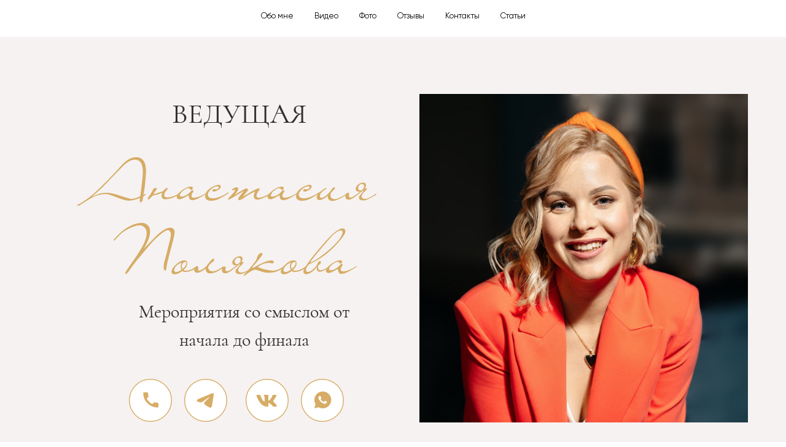

--- FILE ---
content_type: image/svg+xml
request_url: https://static.tildacdn.com/tild3331-3130-4262-a364-623165313665/vk-active.svg
body_size: 163
content:
<?xml version="1.0" encoding="UTF-8"?> <svg xmlns="http://www.w3.org/2000/svg" width="51" height="51" viewBox="0 0 51 51" fill="none"> <circle cx="25.5" cy="25.5" r="25" fill="#D6AC66" stroke="white"></circle> <path fill-rule="evenodd" clip-rule="evenodd" d="M36.45 19.948C36.616 19.402 36.45 19 35.655 19H33.03C32.362 19 32.054 19.347 31.887 19.73C31.887 19.73 30.552 22.926 28.661 25.002C28.049 25.604 27.771 25.795 27.437 25.795C27.27 25.795 27.019 25.604 27.019 25.057V19.948C27.019 19.292 26.835 19 26.279 19H22.151C21.734 19 21.483 19.304 21.483 19.593C21.483 20.214 22.429 20.358 22.526 22.106V25.904C22.526 26.737 22.373 26.888 22.039 26.888C21.149 26.888 18.984 23.677 17.699 20.003C17.45 19.288 17.198 19 16.527 19H13.9C13.15 19 13 19.347 13 19.73C13 20.412 13.89 23.8 17.145 28.281C19.315 31.341 22.37 33 25.153 33C26.822 33 27.028 32.632 27.028 31.997V29.684C27.028 28.947 27.186 28.8 27.715 28.8C28.105 28.8 28.772 28.992 30.33 30.467C32.11 32.216 32.403 33 33.405 33H36.03C36.78 33 37.156 32.632 36.94 31.904C36.702 31.18 35.852 30.129 34.725 28.882C34.113 28.172 33.195 27.407 32.916 27.024C32.527 26.533 32.638 26.314 32.916 25.877C32.916 25.877 36.116 21.451 36.449 19.948H36.45Z" fill="white"></path> </svg> 

--- FILE ---
content_type: image/svg+xml
request_url: https://static.tildacdn.com/tild6636-6666-4533-b561-643334393666/arrow.svg
body_size: -208
content:
<?xml version="1.0" encoding="UTF-8"?> <svg xmlns="http://www.w3.org/2000/svg" width="51" height="51" viewBox="0 0 51 51" fill="none"> <circle cx="25.5" cy="25.5" r="25" fill="#D6AC66" stroke="white"></circle> <path d="M27.04 19.4L34.24 26.6L27.04 33.8H24.88L31.312 27.368H17.44V25.832H31.312L24.88 19.4H27.04Z" fill="white"></path> </svg> 

--- FILE ---
content_type: image/svg+xml
request_url: https://static.tildacdn.com/tild3363-3235-4830-a332-373235616365/ws.svg
body_size: 530
content:
<?xml version="1.0" encoding="UTF-8"?> <svg xmlns="http://www.w3.org/2000/svg" width="51" height="51" viewBox="0 0 51 51" fill="none"> <circle cx="25.5" cy="25.5" r="25" fill="white" stroke="#D6AC66"></circle> <path d="M16.004 35L17.356 30.032C16.4652 28.5049 15.9971 26.768 16 25C16 19.477 20.477 15 26 15C31.523 15 36 19.477 36 25C36 30.523 31.523 35 26 35C24.2328 35.0029 22.4967 34.5352 20.97 33.645L16.004 35ZM22.391 20.308C22.2619 20.316 22.1357 20.35 22.02 20.408C21.9115 20.4694 21.8125 20.5462 21.726 20.636C21.606 20.749 21.538 20.847 21.465 20.942C21.0954 21.423 20.8966 22.0134 20.9 22.62C20.902 23.11 21.03 23.587 21.23 24.033C21.639 24.935 22.312 25.89 23.201 26.775C23.415 26.988 23.624 27.202 23.849 27.401C24.9524 28.3725 26.2673 29.073 27.689 29.447L28.258 29.534C28.443 29.544 28.628 29.53 28.814 29.521C29.1053 29.506 29.3896 29.4271 29.647 29.29C29.778 29.2225 29.9058 29.1491 30.03 29.07C30.03 29.07 30.073 29.042 30.155 28.98C30.29 28.88 30.373 28.809 30.485 28.692C30.568 28.606 30.64 28.505 30.695 28.39C30.773 28.227 30.851 27.916 30.883 27.657C30.907 27.459 30.9 27.351 30.897 27.284C30.893 27.177 30.804 27.066 30.707 27.019L30.125 26.758C30.125 26.758 29.255 26.379 28.724 26.137C28.668 26.1126 28.608 26.0987 28.547 26.096C28.4786 26.089 28.4095 26.0967 28.3443 26.1186C28.2791 26.1405 28.2193 26.1761 28.169 26.223V26.221C28.164 26.221 28.097 26.278 27.374 27.154C27.3325 27.2098 27.2754 27.2519 27.2098 27.2751C27.1443 27.2982 27.0733 27.3013 27.006 27.284C26.9409 27.2666 26.877 27.2445 26.815 27.218C26.691 27.166 26.648 27.146 26.563 27.109L26.558 27.107C25.9859 26.8572 25.4562 26.5198 24.988 26.107C24.862 25.997 24.745 25.877 24.625 25.761C24.2316 25.3842 23.8887 24.958 23.605 24.493L23.546 24.398C23.5036 24.3342 23.4694 24.2653 23.444 24.193C23.406 24.046 23.505 23.928 23.505 23.928C23.505 23.928 23.748 23.662 23.861 23.518C23.9551 23.3983 24.0429 23.2738 24.124 23.145C24.242 22.955 24.279 22.76 24.217 22.609C23.937 21.925 23.647 21.244 23.349 20.568C23.29 20.434 23.115 20.338 22.956 20.319C22.902 20.313 22.848 20.307 22.794 20.303C22.6597 20.2963 22.5251 20.2977 22.391 20.307V20.308Z" fill="#D6AC66"></path> </svg> 

--- FILE ---
content_type: image/svg+xml
request_url: https://static.tildacdn.com/tild6631-6639-4361-b463-383961383134/tg.svg
body_size: 52
content:
<?xml version="1.0" encoding="UTF-8"?> <svg xmlns="http://www.w3.org/2000/svg" width="51" height="51" viewBox="0 0 51 51" fill="none"> <circle cx="25.5" cy="25.5" r="25" fill="white" stroke="#D6AC66"></circle> <path fill-rule="evenodd" clip-rule="evenodd" d="M33.0169 17.1175C33.264 17.0135 33.5345 16.9776 33.8002 17.0136C34.0659 17.0496 34.317 17.1561 34.5276 17.3222C34.7381 17.4882 34.9003 17.7076 34.9973 17.9575C35.0942 18.2075 35.1224 18.4789 35.0789 18.7435L32.8109 32.5005C32.5909 33.8275 31.1349 34.5885 29.9179 33.9275C28.8999 33.3745 27.3879 32.5225 26.0279 31.6335C25.3479 31.1885 23.2649 29.7635 23.5209 28.7495C23.7409 27.8825 27.2409 24.6245 29.2409 22.6875C30.0259 21.9265 29.6679 21.4875 28.7409 22.1875C26.4379 23.9255 22.7429 26.5685 21.5209 27.3125C20.4429 27.9685 19.8809 28.0805 19.2089 27.9685C17.9829 27.7645 16.8459 27.4485 15.9179 27.0635C14.6639 26.5435 14.7249 24.8195 15.9169 24.3175L33.0169 17.1175V17.1175Z" fill="#D6AC66"></path> </svg> 

--- FILE ---
content_type: image/svg+xml
request_url: https://static.tildacdn.com/tild3034-3931-4238-a463-633333323934/call.svg
body_size: -72
content:
<?xml version="1.0" encoding="UTF-8"?> <svg xmlns="http://www.w3.org/2000/svg" width="51" height="51" viewBox="0 0 51 51" fill="none"> <circle cx="25.5" cy="25.5" r="25" fill="white" stroke="#D6AC66"></circle> <path d="M34.01 28.38C32.78 28.38 31.59 28.18 30.48 27.82C30.3061 27.7611 30.1191 27.7523 29.9405 27.7948C29.7618 27.8372 29.5988 27.9291 29.47 28.06L27.9 30.03C25.07 28.68 22.42 26.13 21.01 23.2L22.96 21.54C23.23 21.26 23.31 20.87 23.2 20.52C22.83 19.41 22.64 18.22 22.64 16.99C22.64 16.45 22.19 16 21.65 16H18.19C17.65 16 17 16.24 17 16.99C17 26.28 24.73 34 34.01 34C34.72 34 35 33.37 35 32.82V29.37C35 28.83 34.55 28.38 34.01 28.38Z" fill="#D6AC66"></path> </svg> 

--- FILE ---
content_type: image/svg+xml
request_url: https://static.tildacdn.com/tild3236-6164-4165-b839-313536356330/tg-active.svg
body_size: 94
content:
<?xml version="1.0" encoding="UTF-8"?> <svg xmlns="http://www.w3.org/2000/svg" width="51" height="51" viewBox="0 0 51 51" fill="none"> <circle cx="25.5" cy="25.5" r="25" fill="#D6AC66" stroke="white"></circle> <path fill-rule="evenodd" clip-rule="evenodd" d="M33.0169 17.1175C33.264 17.0135 33.5345 16.9776 33.8002 17.0136C34.0659 17.0496 34.317 17.1561 34.5276 17.3222C34.7381 17.4882 34.9003 17.7076 34.9973 17.9575C35.0942 18.2075 35.1224 18.4789 35.0789 18.7435L32.8109 32.5005C32.5909 33.8275 31.1349 34.5885 29.9179 33.9275C28.8999 33.3745 27.3879 32.5225 26.0279 31.6335C25.3479 31.1885 23.2649 29.7635 23.5209 28.7495C23.7409 27.8825 27.2409 24.6245 29.2409 22.6875C30.0259 21.9265 29.6679 21.4875 28.7409 22.1875C26.4379 23.9255 22.7429 26.5685 21.5209 27.3125C20.4429 27.9685 19.8809 28.0805 19.2089 27.9685C17.9829 27.7645 16.8459 27.4485 15.9179 27.0635C14.6639 26.5435 14.7249 24.8195 15.9169 24.3175L33.0169 17.1175V17.1175Z" fill="white"></path> </svg> 

--- FILE ---
content_type: image/svg+xml
request_url: https://static.tildacdn.com/tild6336-6339-4432-b464-616161346664/call-active.svg
body_size: -45
content:
<?xml version="1.0" encoding="UTF-8"?> <svg xmlns="http://www.w3.org/2000/svg" width="51" height="51" viewBox="0 0 51 51" fill="none"> <circle cx="25.5" cy="25.5" r="25" fill="#D6AC66" stroke="white"></circle> <path d="M34.01 28.38C32.78 28.38 31.59 28.18 30.48 27.82C30.3061 27.7611 30.1191 27.7523 29.9405 27.7948C29.7618 27.8372 29.5988 27.9291 29.47 28.06L27.9 30.03C25.07 28.68 22.42 26.13 21.01 23.2L22.96 21.54C23.23 21.26 23.31 20.87 23.2 20.52C22.83 19.41 22.64 18.22 22.64 16.99C22.64 16.45 22.19 16 21.65 16H18.19C17.65 16 17 16.24 17 16.99C17 26.28 24.73 34 34.01 34C34.72 34 35 33.37 35 32.82V29.37C35 28.83 34.55 28.38 34.01 28.38Z" fill="white"></path> </svg> 

--- FILE ---
content_type: image/svg+xml
request_url: https://static.tildacdn.com/tild3537-6164-4132-b032-303933313461/ws-active.svg
body_size: 531
content:
<?xml version="1.0" encoding="UTF-8"?> <svg xmlns="http://www.w3.org/2000/svg" width="51" height="51" viewBox="0 0 51 51" fill="none"> <circle cx="25.5" cy="25.5" r="25" fill="#D6AC66" stroke="white"></circle> <path d="M16.004 35L17.356 30.032C16.4652 28.5049 15.9971 26.768 16 25C16 19.477 20.477 15 26 15C31.523 15 36 19.477 36 25C36 30.523 31.523 35 26 35C24.2328 35.0029 22.4967 34.5352 20.97 33.645L16.004 35ZM22.391 20.308C22.2619 20.316 22.1357 20.35 22.02 20.408C21.9115 20.4694 21.8125 20.5462 21.726 20.636C21.606 20.749 21.538 20.847 21.465 20.942C21.0954 21.423 20.8966 22.0134 20.9 22.62C20.902 23.11 21.03 23.587 21.23 24.033C21.639 24.935 22.312 25.89 23.201 26.775C23.415 26.988 23.624 27.202 23.849 27.401C24.9524 28.3725 26.2673 29.073 27.689 29.447L28.258 29.534C28.443 29.544 28.628 29.53 28.814 29.521C29.1053 29.506 29.3896 29.4271 29.647 29.29C29.778 29.2225 29.9058 29.1491 30.03 29.07C30.03 29.07 30.073 29.042 30.155 28.98C30.29 28.88 30.373 28.809 30.485 28.692C30.568 28.606 30.64 28.505 30.695 28.39C30.773 28.227 30.851 27.916 30.883 27.657C30.907 27.459 30.9 27.351 30.897 27.284C30.893 27.177 30.804 27.066 30.707 27.019L30.125 26.758C30.125 26.758 29.255 26.379 28.724 26.137C28.668 26.1126 28.608 26.0987 28.547 26.096C28.4786 26.089 28.4095 26.0967 28.3443 26.1186C28.2791 26.1405 28.2193 26.1761 28.169 26.223V26.221C28.164 26.221 28.097 26.278 27.374 27.154C27.3325 27.2098 27.2754 27.2519 27.2098 27.2751C27.1443 27.2982 27.0733 27.3013 27.006 27.284C26.9409 27.2666 26.877 27.2445 26.815 27.218C26.691 27.166 26.648 27.146 26.563 27.109L26.558 27.107C25.9859 26.8572 25.4562 26.5198 24.988 26.107C24.862 25.997 24.745 25.877 24.625 25.761C24.2316 25.3842 23.8887 24.958 23.605 24.493L23.546 24.398C23.5036 24.3342 23.4694 24.2653 23.444 24.193C23.406 24.046 23.505 23.928 23.505 23.928C23.505 23.928 23.748 23.662 23.861 23.518C23.9551 23.3983 24.0429 23.2738 24.124 23.145C24.242 22.955 24.279 22.76 24.217 22.609C23.937 21.925 23.647 21.244 23.349 20.568C23.29 20.434 23.115 20.338 22.956 20.319C22.902 20.313 22.848 20.307 22.794 20.303C22.6597 20.2963 22.5251 20.2977 22.391 20.307V20.308Z" fill="white"></path> </svg> 

--- FILE ---
content_type: image/svg+xml
request_url: https://static.tildacdn.com/tild6333-3838-4966-b535-633162636561/vk.svg
body_size: 236
content:
<?xml version="1.0" encoding="UTF-8"?> <svg xmlns="http://www.w3.org/2000/svg" width="51" height="51" viewBox="0 0 51 51" fill="none"> <circle cx="25.5" cy="25.5" r="25" fill="white" stroke="#D6AC66"></circle> <path fill-rule="evenodd" clip-rule="evenodd" d="M36.45 19.948C36.616 19.402 36.45 19 35.655 19H33.03C32.362 19 32.054 19.347 31.887 19.73C31.887 19.73 30.552 22.926 28.661 25.002C28.049 25.604 27.771 25.795 27.437 25.795C27.27 25.795 27.019 25.604 27.019 25.057V19.948C27.019 19.292 26.835 19 26.279 19H22.151C21.734 19 21.483 19.304 21.483 19.593C21.483 20.214 22.429 20.358 22.526 22.106V25.904C22.526 26.737 22.373 26.888 22.039 26.888C21.149 26.888 18.984 23.677 17.699 20.003C17.45 19.288 17.198 19 16.527 19H13.9C13.15 19 13 19.347 13 19.73C13 20.412 13.89 23.8 17.145 28.281C19.315 31.341 22.37 33 25.153 33C26.822 33 27.028 32.632 27.028 31.997V29.684C27.028 28.947 27.186 28.8 27.715 28.8C28.105 28.8 28.772 28.992 30.33 30.467C32.11 32.216 32.403 33 33.405 33H36.03C36.78 33 37.156 32.632 36.94 31.904C36.702 31.18 35.852 30.129 34.725 28.882C34.113 28.172 33.195 27.407 32.916 27.024C32.527 26.533 32.638 26.314 32.916 25.877C32.916 25.877 36.116 21.451 36.449 19.948H36.45Z" fill="#D6AC66"></path> </svg> 